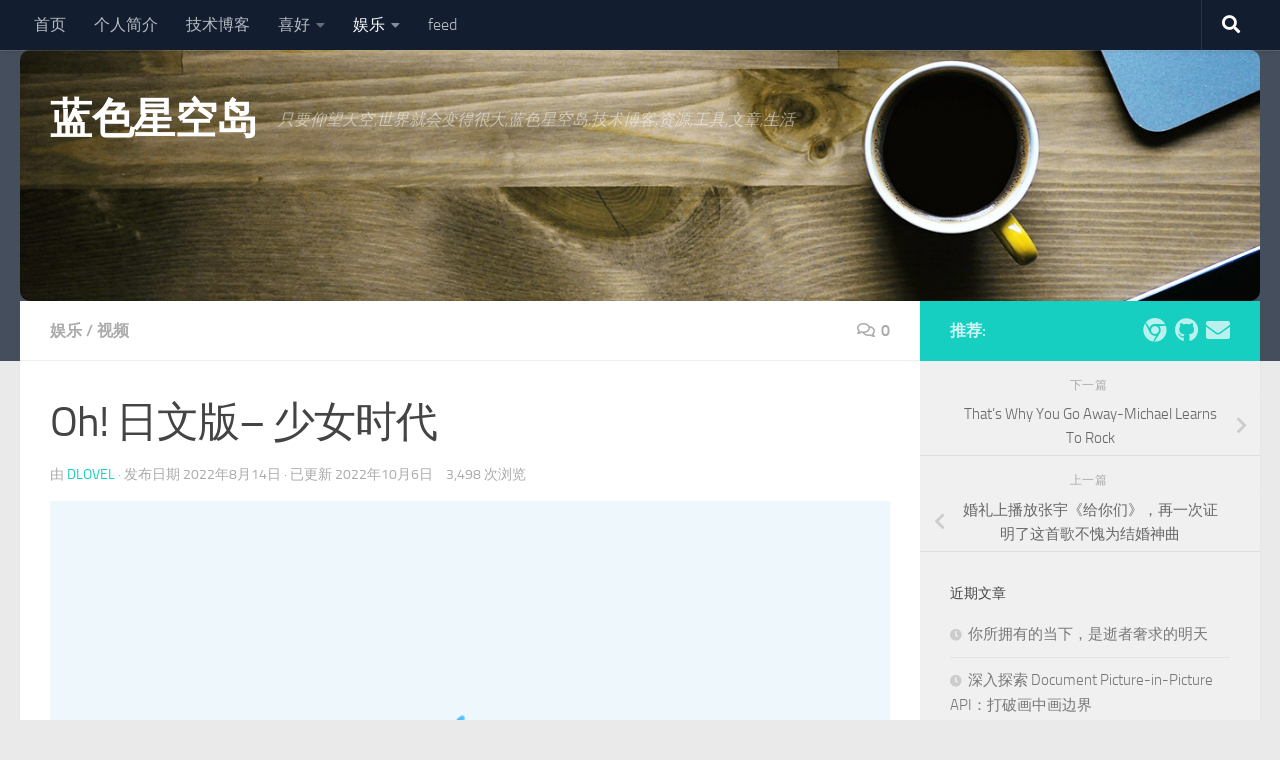

--- FILE ---
content_type: text/html; charset=UTF-8
request_url: https://dlovel.com/oh-%E6%97%A5%E6%96%87%E7%89%88-%E5%B0%91%E5%A5%B3%E6%97%B6%E4%BB%A3/
body_size: 13667
content:
<!DOCTYPE html>
<html class="no-js" lang="zh-CN">
<head>
  <meta charset="UTF-8">
  <meta name="viewport" content="width=device-width, initial-scale=1.0">
  <link rel="profile" href="https://gmpg.org/xfn/11" />
  <link rel="pingback" href="https://dlovel.com/xmlrpc.php">
<!-- 	<meta name="keywords"  content="蓝色星空岛,技术博客,资源,工具,文章,生活" /> -->
  <title>Oh! 日文版&#8211; 少女时代 &#8211; 蓝色星空岛</title>
<meta name='robots' content='max-image-preview:large' />
<script>document.documentElement.className = document.documentElement.className.replace("no-js","js");</script>
<link rel='dns-prefetch' href='//s.w.org' />
<link rel="alternate" type="application/rss+xml" title="蓝色星空岛 &raquo; Feed" href="https://dlovel.com/feed/" />
<link rel="alternate" type="application/rss+xml" title="蓝色星空岛 &raquo; 评论Feed" href="https://dlovel.com/comments/feed/" />
<link rel="alternate" type="application/rss+xml" title="蓝色星空岛 &raquo; Oh! 日文版&#8211; 少女时代评论Feed" href="https://dlovel.com/oh-%e6%97%a5%e6%96%87%e7%89%88-%e5%b0%91%e5%a5%b3%e6%97%b6%e4%bb%a3/feed/" />
<script>
window._wpemojiSettings = {"baseUrl":"https:\/\/s.w.org\/images\/core\/emoji\/13.1.0\/72x72\/","ext":".png","svgUrl":"https:\/\/s.w.org\/images\/core\/emoji\/13.1.0\/svg\/","svgExt":".svg","source":{"concatemoji":"https:\/\/dlovel.com\/wp-includes\/js\/wp-emoji-release.min.js?ver=5.9.3"}};
/*! This file is auto-generated */
!function(e,a,t){var n,r,o,i=a.createElement("canvas"),p=i.getContext&&i.getContext("2d");function s(e,t){var a=String.fromCharCode;p.clearRect(0,0,i.width,i.height),p.fillText(a.apply(this,e),0,0);e=i.toDataURL();return p.clearRect(0,0,i.width,i.height),p.fillText(a.apply(this,t),0,0),e===i.toDataURL()}function c(e){var t=a.createElement("script");t.src=e,t.defer=t.type="text/javascript",a.getElementsByTagName("head")[0].appendChild(t)}for(o=Array("flag","emoji"),t.supports={everything:!0,everythingExceptFlag:!0},r=0;r<o.length;r++)t.supports[o[r]]=function(e){if(!p||!p.fillText)return!1;switch(p.textBaseline="top",p.font="600 32px Arial",e){case"flag":return s([127987,65039,8205,9895,65039],[127987,65039,8203,9895,65039])?!1:!s([55356,56826,55356,56819],[55356,56826,8203,55356,56819])&&!s([55356,57332,56128,56423,56128,56418,56128,56421,56128,56430,56128,56423,56128,56447],[55356,57332,8203,56128,56423,8203,56128,56418,8203,56128,56421,8203,56128,56430,8203,56128,56423,8203,56128,56447]);case"emoji":return!s([10084,65039,8205,55357,56613],[10084,65039,8203,55357,56613])}return!1}(o[r]),t.supports.everything=t.supports.everything&&t.supports[o[r]],"flag"!==o[r]&&(t.supports.everythingExceptFlag=t.supports.everythingExceptFlag&&t.supports[o[r]]);t.supports.everythingExceptFlag=t.supports.everythingExceptFlag&&!t.supports.flag,t.DOMReady=!1,t.readyCallback=function(){t.DOMReady=!0},t.supports.everything||(n=function(){t.readyCallback()},a.addEventListener?(a.addEventListener("DOMContentLoaded",n,!1),e.addEventListener("load",n,!1)):(e.attachEvent("onload",n),a.attachEvent("onreadystatechange",function(){"complete"===a.readyState&&t.readyCallback()})),(n=t.source||{}).concatemoji?c(n.concatemoji):n.wpemoji&&n.twemoji&&(c(n.twemoji),c(n.wpemoji)))}(window,document,window._wpemojiSettings);
</script>
<style>
img.wp-smiley,
img.emoji {
	display: inline !important;
	border: none !important;
	box-shadow: none !important;
	height: 1em !important;
	width: 1em !important;
	margin: 0 0.07em !important;
	vertical-align: -0.1em !important;
	background: none !important;
	padding: 0 !important;
}
</style>
	<link rel='stylesheet' id='wp-block-library-css'  href='https://dlovel.com/wp-includes/css/dist/block-library/style.min.css?ver=5.9.3' media='all' />
<style id='global-styles-inline-css'>
body{--wp--preset--color--black: #000000;--wp--preset--color--cyan-bluish-gray: #abb8c3;--wp--preset--color--white: #ffffff;--wp--preset--color--pale-pink: #f78da7;--wp--preset--color--vivid-red: #cf2e2e;--wp--preset--color--luminous-vivid-orange: #ff6900;--wp--preset--color--luminous-vivid-amber: #fcb900;--wp--preset--color--light-green-cyan: #7bdcb5;--wp--preset--color--vivid-green-cyan: #00d084;--wp--preset--color--pale-cyan-blue: #8ed1fc;--wp--preset--color--vivid-cyan-blue: #0693e3;--wp--preset--color--vivid-purple: #9b51e0;--wp--preset--gradient--vivid-cyan-blue-to-vivid-purple: linear-gradient(135deg,rgba(6,147,227,1) 0%,rgb(155,81,224) 100%);--wp--preset--gradient--light-green-cyan-to-vivid-green-cyan: linear-gradient(135deg,rgb(122,220,180) 0%,rgb(0,208,130) 100%);--wp--preset--gradient--luminous-vivid-amber-to-luminous-vivid-orange: linear-gradient(135deg,rgba(252,185,0,1) 0%,rgba(255,105,0,1) 100%);--wp--preset--gradient--luminous-vivid-orange-to-vivid-red: linear-gradient(135deg,rgba(255,105,0,1) 0%,rgb(207,46,46) 100%);--wp--preset--gradient--very-light-gray-to-cyan-bluish-gray: linear-gradient(135deg,rgb(238,238,238) 0%,rgb(169,184,195) 100%);--wp--preset--gradient--cool-to-warm-spectrum: linear-gradient(135deg,rgb(74,234,220) 0%,rgb(151,120,209) 20%,rgb(207,42,186) 40%,rgb(238,44,130) 60%,rgb(251,105,98) 80%,rgb(254,248,76) 100%);--wp--preset--gradient--blush-light-purple: linear-gradient(135deg,rgb(255,206,236) 0%,rgb(152,150,240) 100%);--wp--preset--gradient--blush-bordeaux: linear-gradient(135deg,rgb(254,205,165) 0%,rgb(254,45,45) 50%,rgb(107,0,62) 100%);--wp--preset--gradient--luminous-dusk: linear-gradient(135deg,rgb(255,203,112) 0%,rgb(199,81,192) 50%,rgb(65,88,208) 100%);--wp--preset--gradient--pale-ocean: linear-gradient(135deg,rgb(255,245,203) 0%,rgb(182,227,212) 50%,rgb(51,167,181) 100%);--wp--preset--gradient--electric-grass: linear-gradient(135deg,rgb(202,248,128) 0%,rgb(113,206,126) 100%);--wp--preset--gradient--midnight: linear-gradient(135deg,rgb(2,3,129) 0%,rgb(40,116,252) 100%);--wp--preset--duotone--dark-grayscale: url('#wp-duotone-dark-grayscale');--wp--preset--duotone--grayscale: url('#wp-duotone-grayscale');--wp--preset--duotone--purple-yellow: url('#wp-duotone-purple-yellow');--wp--preset--duotone--blue-red: url('#wp-duotone-blue-red');--wp--preset--duotone--midnight: url('#wp-duotone-midnight');--wp--preset--duotone--magenta-yellow: url('#wp-duotone-magenta-yellow');--wp--preset--duotone--purple-green: url('#wp-duotone-purple-green');--wp--preset--duotone--blue-orange: url('#wp-duotone-blue-orange');--wp--preset--font-size--small: 13px;--wp--preset--font-size--medium: 20px;--wp--preset--font-size--large: 36px;--wp--preset--font-size--x-large: 42px;}.has-black-color{color: var(--wp--preset--color--black) !important;}.has-cyan-bluish-gray-color{color: var(--wp--preset--color--cyan-bluish-gray) !important;}.has-white-color{color: var(--wp--preset--color--white) !important;}.has-pale-pink-color{color: var(--wp--preset--color--pale-pink) !important;}.has-vivid-red-color{color: var(--wp--preset--color--vivid-red) !important;}.has-luminous-vivid-orange-color{color: var(--wp--preset--color--luminous-vivid-orange) !important;}.has-luminous-vivid-amber-color{color: var(--wp--preset--color--luminous-vivid-amber) !important;}.has-light-green-cyan-color{color: var(--wp--preset--color--light-green-cyan) !important;}.has-vivid-green-cyan-color{color: var(--wp--preset--color--vivid-green-cyan) !important;}.has-pale-cyan-blue-color{color: var(--wp--preset--color--pale-cyan-blue) !important;}.has-vivid-cyan-blue-color{color: var(--wp--preset--color--vivid-cyan-blue) !important;}.has-vivid-purple-color{color: var(--wp--preset--color--vivid-purple) !important;}.has-black-background-color{background-color: var(--wp--preset--color--black) !important;}.has-cyan-bluish-gray-background-color{background-color: var(--wp--preset--color--cyan-bluish-gray) !important;}.has-white-background-color{background-color: var(--wp--preset--color--white) !important;}.has-pale-pink-background-color{background-color: var(--wp--preset--color--pale-pink) !important;}.has-vivid-red-background-color{background-color: var(--wp--preset--color--vivid-red) !important;}.has-luminous-vivid-orange-background-color{background-color: var(--wp--preset--color--luminous-vivid-orange) !important;}.has-luminous-vivid-amber-background-color{background-color: var(--wp--preset--color--luminous-vivid-amber) !important;}.has-light-green-cyan-background-color{background-color: var(--wp--preset--color--light-green-cyan) !important;}.has-vivid-green-cyan-background-color{background-color: var(--wp--preset--color--vivid-green-cyan) !important;}.has-pale-cyan-blue-background-color{background-color: var(--wp--preset--color--pale-cyan-blue) !important;}.has-vivid-cyan-blue-background-color{background-color: var(--wp--preset--color--vivid-cyan-blue) !important;}.has-vivid-purple-background-color{background-color: var(--wp--preset--color--vivid-purple) !important;}.has-black-border-color{border-color: var(--wp--preset--color--black) !important;}.has-cyan-bluish-gray-border-color{border-color: var(--wp--preset--color--cyan-bluish-gray) !important;}.has-white-border-color{border-color: var(--wp--preset--color--white) !important;}.has-pale-pink-border-color{border-color: var(--wp--preset--color--pale-pink) !important;}.has-vivid-red-border-color{border-color: var(--wp--preset--color--vivid-red) !important;}.has-luminous-vivid-orange-border-color{border-color: var(--wp--preset--color--luminous-vivid-orange) !important;}.has-luminous-vivid-amber-border-color{border-color: var(--wp--preset--color--luminous-vivid-amber) !important;}.has-light-green-cyan-border-color{border-color: var(--wp--preset--color--light-green-cyan) !important;}.has-vivid-green-cyan-border-color{border-color: var(--wp--preset--color--vivid-green-cyan) !important;}.has-pale-cyan-blue-border-color{border-color: var(--wp--preset--color--pale-cyan-blue) !important;}.has-vivid-cyan-blue-border-color{border-color: var(--wp--preset--color--vivid-cyan-blue) !important;}.has-vivid-purple-border-color{border-color: var(--wp--preset--color--vivid-purple) !important;}.has-vivid-cyan-blue-to-vivid-purple-gradient-background{background: var(--wp--preset--gradient--vivid-cyan-blue-to-vivid-purple) !important;}.has-light-green-cyan-to-vivid-green-cyan-gradient-background{background: var(--wp--preset--gradient--light-green-cyan-to-vivid-green-cyan) !important;}.has-luminous-vivid-amber-to-luminous-vivid-orange-gradient-background{background: var(--wp--preset--gradient--luminous-vivid-amber-to-luminous-vivid-orange) !important;}.has-luminous-vivid-orange-to-vivid-red-gradient-background{background: var(--wp--preset--gradient--luminous-vivid-orange-to-vivid-red) !important;}.has-very-light-gray-to-cyan-bluish-gray-gradient-background{background: var(--wp--preset--gradient--very-light-gray-to-cyan-bluish-gray) !important;}.has-cool-to-warm-spectrum-gradient-background{background: var(--wp--preset--gradient--cool-to-warm-spectrum) !important;}.has-blush-light-purple-gradient-background{background: var(--wp--preset--gradient--blush-light-purple) !important;}.has-blush-bordeaux-gradient-background{background: var(--wp--preset--gradient--blush-bordeaux) !important;}.has-luminous-dusk-gradient-background{background: var(--wp--preset--gradient--luminous-dusk) !important;}.has-pale-ocean-gradient-background{background: var(--wp--preset--gradient--pale-ocean) !important;}.has-electric-grass-gradient-background{background: var(--wp--preset--gradient--electric-grass) !important;}.has-midnight-gradient-background{background: var(--wp--preset--gradient--midnight) !important;}.has-small-font-size{font-size: var(--wp--preset--font-size--small) !important;}.has-medium-font-size{font-size: var(--wp--preset--font-size--medium) !important;}.has-large-font-size{font-size: var(--wp--preset--font-size--large) !important;}.has-x-large-font-size{font-size: var(--wp--preset--font-size--x-large) !important;}
</style>
<link rel='stylesheet' id='hueman-main-style-css'  href='https://dlovel.com/wp-content/themes/hueman/assets/front/css/main.min.css?ver=3.7.20' media='all' />
<style id='hueman-main-style-inline-css'>
body { font-size:1.00rem; }@media only screen and (min-width: 720px) {
        .nav > li { font-size:1.00rem; }
      }.is-scrolled #header #nav-mobile { background-color: #454e5c; background-color: rgba(69,78,92,0.90) }img { -webkit-border-radius: 10px; border-radius: 10px; }body { background-color: #eaeaea; }
</style>
<link rel='stylesheet' id='hueman-font-awesome-css'  href='https://dlovel.com/wp-content/themes/hueman/assets/front/css/font-awesome.min.css?ver=3.7.20' media='all' />
<script src='https://dlovel.com/wp-includes/js/jquery/jquery.min.js?ver=3.6.0' id='jquery-core-js'></script>
<script src='https://dlovel.com/wp-includes/js/jquery/jquery-migrate.min.js?ver=3.3.2' id='jquery-migrate-js'></script>
<link rel="https://api.w.org/" href="https://dlovel.com/wp-json/" /><link rel="alternate" type="application/json" href="https://dlovel.com/wp-json/wp/v2/posts/498" /><link rel="EditURI" type="application/rsd+xml" title="RSD" href="https://dlovel.com/xmlrpc.php?rsd" />
<link rel="wlwmanifest" type="application/wlwmanifest+xml" href="https://dlovel.com/wp-includes/wlwmanifest.xml" /> 
<meta name="generator" content="WordPress 5.9.3" />
<link rel="canonical" href="https://dlovel.com/oh-%e6%97%a5%e6%96%87%e7%89%88-%e5%b0%91%e5%a5%b3%e6%97%b6%e4%bb%a3/" />
<link rel='shortlink' href='https://dlovel.com/?p=498' />
<link rel="alternate" type="application/json+oembed" href="https://dlovel.com/wp-json/oembed/1.0/embed?url=https%3A%2F%2Fdlovel.com%2Foh-%25e6%2597%25a5%25e6%2596%2587%25e7%2589%2588-%25e5%25b0%2591%25e5%25a5%25b3%25e6%2597%25b6%25e4%25bb%25a3%2F" />
<link rel="alternate" type="text/xml+oembed" href="https://dlovel.com/wp-json/oembed/1.0/embed?url=https%3A%2F%2Fdlovel.com%2Foh-%25e6%2597%25a5%25e6%2596%2587%25e7%2589%2588-%25e5%25b0%2591%25e5%25a5%25b3%25e6%2597%25b6%25e4%25bb%25a3%2F&#038;format=xml" />
<!-- Analytics by WP Statistics v13.2.6 - https://wp-statistics.com/ -->
    <link rel="preload" as="font" type="font/woff2" href="https://dlovel.com/wp-content/themes/hueman/assets/front/webfonts/fa-brands-400.woff2?v=5.15.2" crossorigin="anonymous"/>
    <link rel="preload" as="font" type="font/woff2" href="https://dlovel.com/wp-content/themes/hueman/assets/front/webfonts/fa-regular-400.woff2?v=5.15.2" crossorigin="anonymous"/>
    <link rel="preload" as="font" type="font/woff2" href="https://dlovel.com/wp-content/themes/hueman/assets/front/webfonts/fa-solid-900.woff2?v=5.15.2" crossorigin="anonymous"/>
  <link rel="preload" as="font" type="font/woff" href="https://dlovel.com/wp-content/themes/hueman/assets/front/fonts/titillium-light-webfont.woff" crossorigin="anonymous"/>
<link rel="preload" as="font" type="font/woff" href="https://dlovel.com/wp-content/themes/hueman/assets/front/fonts/titillium-lightitalic-webfont.woff" crossorigin="anonymous"/>
<link rel="preload" as="font" type="font/woff" href="https://dlovel.com/wp-content/themes/hueman/assets/front/fonts/titillium-regular-webfont.woff" crossorigin="anonymous"/>
<link rel="preload" as="font" type="font/woff" href="https://dlovel.com/wp-content/themes/hueman/assets/front/fonts/titillium-regularitalic-webfont.woff" crossorigin="anonymous"/>
<link rel="preload" as="font" type="font/woff" href="https://dlovel.com/wp-content/themes/hueman/assets/front/fonts/titillium-semibold-webfont.woff" crossorigin="anonymous"/>
<style>
  /*  base : fonts
/* ------------------------------------ */
body { font-family: "Titillium", Arial, sans-serif; }
@font-face {
  font-family: 'Titillium';
  src: url('https://dlovel.com/wp-content/themes/hueman/assets/front/fonts/titillium-light-webfont.eot');
  src: url('https://dlovel.com/wp-content/themes/hueman/assets/front/fonts/titillium-light-webfont.svg#titillium-light-webfont') format('svg'),
     url('https://dlovel.com/wp-content/themes/hueman/assets/front/fonts/titillium-light-webfont.eot?#iefix') format('embedded-opentype'),
     url('https://dlovel.com/wp-content/themes/hueman/assets/front/fonts/titillium-light-webfont.woff') format('woff'),
     url('https://dlovel.com/wp-content/themes/hueman/assets/front/fonts/titillium-light-webfont.ttf') format('truetype');
  font-weight: 300;
  font-style: normal;
}
@font-face {
  font-family: 'Titillium';
  src: url('https://dlovel.com/wp-content/themes/hueman/assets/front/fonts/titillium-lightitalic-webfont.eot');
  src: url('https://dlovel.com/wp-content/themes/hueman/assets/front/fonts/titillium-lightitalic-webfont.svg#titillium-lightitalic-webfont') format('svg'),
     url('https://dlovel.com/wp-content/themes/hueman/assets/front/fonts/titillium-lightitalic-webfont.eot?#iefix') format('embedded-opentype'),
     url('https://dlovel.com/wp-content/themes/hueman/assets/front/fonts/titillium-lightitalic-webfont.woff') format('woff'),
     url('https://dlovel.com/wp-content/themes/hueman/assets/front/fonts/titillium-lightitalic-webfont.ttf') format('truetype');
  font-weight: 300;
  font-style: italic;
}
@font-face {
  font-family: 'Titillium';
  src: url('https://dlovel.com/wp-content/themes/hueman/assets/front/fonts/titillium-regular-webfont.eot');
  src: url('https://dlovel.com/wp-content/themes/hueman/assets/front/fonts/titillium-regular-webfont.svg#titillium-regular-webfont') format('svg'),
     url('https://dlovel.com/wp-content/themes/hueman/assets/front/fonts/titillium-regular-webfont.eot?#iefix') format('embedded-opentype'),
     url('https://dlovel.com/wp-content/themes/hueman/assets/front/fonts/titillium-regular-webfont.woff') format('woff'),
     url('https://dlovel.com/wp-content/themes/hueman/assets/front/fonts/titillium-regular-webfont.ttf') format('truetype');
  font-weight: 400;
  font-style: normal;
}
@font-face {
  font-family: 'Titillium';
  src: url('https://dlovel.com/wp-content/themes/hueman/assets/front/fonts/titillium-regularitalic-webfont.eot');
  src: url('https://dlovel.com/wp-content/themes/hueman/assets/front/fonts/titillium-regularitalic-webfont.svg#titillium-regular-webfont') format('svg'),
     url('https://dlovel.com/wp-content/themes/hueman/assets/front/fonts/titillium-regularitalic-webfont.eot?#iefix') format('embedded-opentype'),
     url('https://dlovel.com/wp-content/themes/hueman/assets/front/fonts/titillium-regularitalic-webfont.woff') format('woff'),
     url('https://dlovel.com/wp-content/themes/hueman/assets/front/fonts/titillium-regularitalic-webfont.ttf') format('truetype');
  font-weight: 400;
  font-style: italic;
}
@font-face {
    font-family: 'Titillium';
    src: url('https://dlovel.com/wp-content/themes/hueman/assets/front/fonts/titillium-semibold-webfont.eot');
    src: url('https://dlovel.com/wp-content/themes/hueman/assets/front/fonts/titillium-semibold-webfont.svg#titillium-semibold-webfont') format('svg'),
         url('https://dlovel.com/wp-content/themes/hueman/assets/front/fonts/titillium-semibold-webfont.eot?#iefix') format('embedded-opentype'),
         url('https://dlovel.com/wp-content/themes/hueman/assets/front/fonts/titillium-semibold-webfont.woff') format('woff'),
         url('https://dlovel.com/wp-content/themes/hueman/assets/front/fonts/titillium-semibold-webfont.ttf') format('truetype');
  font-weight: 600;
  font-style: normal;
}
</style>
  <!--[if lt IE 9]>
<script src="https://dlovel.com/wp-content/themes/hueman/assets/front/js/ie/html5shiv-printshiv.min.js"></script>
<script src="https://dlovel.com/wp-content/themes/hueman/assets/front/js/ie/selectivizr.js"></script>
<![endif]-->
        <meta name="description" content="Oh! 日文版&#8211; 少女时代
" />
                <meta name="keywords" content="Oh,Oh! 日文版-- 少女时代,少女时代" />
    <link rel="icon" href="https://dlovel.com/wp-content/uploads/2022/04/cropped-微信图片_20210720153146-32x32.jpg" sizes="32x32" />
<link rel="icon" href="https://dlovel.com/wp-content/uploads/2022/04/cropped-微信图片_20210720153146-192x192.jpg" sizes="192x192" />
<link rel="apple-touch-icon" href="https://dlovel.com/wp-content/uploads/2022/04/cropped-微信图片_20210720153146-180x180.jpg" />
<meta name="msapplication-TileImage" content="https://dlovel.com/wp-content/uploads/2022/04/cropped-微信图片_20210720153146-270x270.jpg" />
		<style id="wp-custom-css">
			.tagcloud a {
	font-size: 10pt !important;
}
.tagcloud a:hover {
	color: #16cfc1!important;
}		</style>
		</head>

<body class="post-template-default single single-post postid-498 single-format-standard wp-embed-responsive col-2cl full-width topbar-enabled header-desktop-sticky header-mobile-sticky hueman-3-7-20 chrome">
<svg xmlns="http://www.w3.org/2000/svg" viewBox="0 0 0 0" width="0" height="0" focusable="false" role="none" style="visibility: hidden; position: absolute; left: -9999px; overflow: hidden;" ><defs><filter id="wp-duotone-dark-grayscale"><feColorMatrix color-interpolation-filters="sRGB" type="matrix" values=" .299 .587 .114 0 0 .299 .587 .114 0 0 .299 .587 .114 0 0 .299 .587 .114 0 0 " /><feComponentTransfer color-interpolation-filters="sRGB" ><feFuncR type="table" tableValues="0 0.49803921568627" /><feFuncG type="table" tableValues="0 0.49803921568627" /><feFuncB type="table" tableValues="0 0.49803921568627" /><feFuncA type="table" tableValues="1 1" /></feComponentTransfer><feComposite in2="SourceGraphic" operator="in" /></filter></defs></svg><svg xmlns="http://www.w3.org/2000/svg" viewBox="0 0 0 0" width="0" height="0" focusable="false" role="none" style="visibility: hidden; position: absolute; left: -9999px; overflow: hidden;" ><defs><filter id="wp-duotone-grayscale"><feColorMatrix color-interpolation-filters="sRGB" type="matrix" values=" .299 .587 .114 0 0 .299 .587 .114 0 0 .299 .587 .114 0 0 .299 .587 .114 0 0 " /><feComponentTransfer color-interpolation-filters="sRGB" ><feFuncR type="table" tableValues="0 1" /><feFuncG type="table" tableValues="0 1" /><feFuncB type="table" tableValues="0 1" /><feFuncA type="table" tableValues="1 1" /></feComponentTransfer><feComposite in2="SourceGraphic" operator="in" /></filter></defs></svg><svg xmlns="http://www.w3.org/2000/svg" viewBox="0 0 0 0" width="0" height="0" focusable="false" role="none" style="visibility: hidden; position: absolute; left: -9999px; overflow: hidden;" ><defs><filter id="wp-duotone-purple-yellow"><feColorMatrix color-interpolation-filters="sRGB" type="matrix" values=" .299 .587 .114 0 0 .299 .587 .114 0 0 .299 .587 .114 0 0 .299 .587 .114 0 0 " /><feComponentTransfer color-interpolation-filters="sRGB" ><feFuncR type="table" tableValues="0.54901960784314 0.98823529411765" /><feFuncG type="table" tableValues="0 1" /><feFuncB type="table" tableValues="0.71764705882353 0.25490196078431" /><feFuncA type="table" tableValues="1 1" /></feComponentTransfer><feComposite in2="SourceGraphic" operator="in" /></filter></defs></svg><svg xmlns="http://www.w3.org/2000/svg" viewBox="0 0 0 0" width="0" height="0" focusable="false" role="none" style="visibility: hidden; position: absolute; left: -9999px; overflow: hidden;" ><defs><filter id="wp-duotone-blue-red"><feColorMatrix color-interpolation-filters="sRGB" type="matrix" values=" .299 .587 .114 0 0 .299 .587 .114 0 0 .299 .587 .114 0 0 .299 .587 .114 0 0 " /><feComponentTransfer color-interpolation-filters="sRGB" ><feFuncR type="table" tableValues="0 1" /><feFuncG type="table" tableValues="0 0.27843137254902" /><feFuncB type="table" tableValues="0.5921568627451 0.27843137254902" /><feFuncA type="table" tableValues="1 1" /></feComponentTransfer><feComposite in2="SourceGraphic" operator="in" /></filter></defs></svg><svg xmlns="http://www.w3.org/2000/svg" viewBox="0 0 0 0" width="0" height="0" focusable="false" role="none" style="visibility: hidden; position: absolute; left: -9999px; overflow: hidden;" ><defs><filter id="wp-duotone-midnight"><feColorMatrix color-interpolation-filters="sRGB" type="matrix" values=" .299 .587 .114 0 0 .299 .587 .114 0 0 .299 .587 .114 0 0 .299 .587 .114 0 0 " /><feComponentTransfer color-interpolation-filters="sRGB" ><feFuncR type="table" tableValues="0 0" /><feFuncG type="table" tableValues="0 0.64705882352941" /><feFuncB type="table" tableValues="0 1" /><feFuncA type="table" tableValues="1 1" /></feComponentTransfer><feComposite in2="SourceGraphic" operator="in" /></filter></defs></svg><svg xmlns="http://www.w3.org/2000/svg" viewBox="0 0 0 0" width="0" height="0" focusable="false" role="none" style="visibility: hidden; position: absolute; left: -9999px; overflow: hidden;" ><defs><filter id="wp-duotone-magenta-yellow"><feColorMatrix color-interpolation-filters="sRGB" type="matrix" values=" .299 .587 .114 0 0 .299 .587 .114 0 0 .299 .587 .114 0 0 .299 .587 .114 0 0 " /><feComponentTransfer color-interpolation-filters="sRGB" ><feFuncR type="table" tableValues="0.78039215686275 1" /><feFuncG type="table" tableValues="0 0.94901960784314" /><feFuncB type="table" tableValues="0.35294117647059 0.47058823529412" /><feFuncA type="table" tableValues="1 1" /></feComponentTransfer><feComposite in2="SourceGraphic" operator="in" /></filter></defs></svg><svg xmlns="http://www.w3.org/2000/svg" viewBox="0 0 0 0" width="0" height="0" focusable="false" role="none" style="visibility: hidden; position: absolute; left: -9999px; overflow: hidden;" ><defs><filter id="wp-duotone-purple-green"><feColorMatrix color-interpolation-filters="sRGB" type="matrix" values=" .299 .587 .114 0 0 .299 .587 .114 0 0 .299 .587 .114 0 0 .299 .587 .114 0 0 " /><feComponentTransfer color-interpolation-filters="sRGB" ><feFuncR type="table" tableValues="0.65098039215686 0.40392156862745" /><feFuncG type="table" tableValues="0 1" /><feFuncB type="table" tableValues="0.44705882352941 0.4" /><feFuncA type="table" tableValues="1 1" /></feComponentTransfer><feComposite in2="SourceGraphic" operator="in" /></filter></defs></svg><svg xmlns="http://www.w3.org/2000/svg" viewBox="0 0 0 0" width="0" height="0" focusable="false" role="none" style="visibility: hidden; position: absolute; left: -9999px; overflow: hidden;" ><defs><filter id="wp-duotone-blue-orange"><feColorMatrix color-interpolation-filters="sRGB" type="matrix" values=" .299 .587 .114 0 0 .299 .587 .114 0 0 .299 .587 .114 0 0 .299 .587 .114 0 0 " /><feComponentTransfer color-interpolation-filters="sRGB" ><feFuncR type="table" tableValues="0.098039215686275 1" /><feFuncG type="table" tableValues="0 0.66274509803922" /><feFuncB type="table" tableValues="0.84705882352941 0.41960784313725" /><feFuncA type="table" tableValues="1 1" /></feComponentTransfer><feComposite in2="SourceGraphic" operator="in" /></filter></defs></svg><div id="wrapper">
  <a class="screen-reader-text skip-link" href="#content">跳至内容</a>
  
  <header id="header" class="top-menu-mobile-on one-mobile-menu top_menu header-ads-desktop  topbar-transparent has-header-img">
        <nav class="nav-container group mobile-menu mobile-sticky " id="nav-mobile" data-menu-id="header-1">
  <div class="mobile-title-logo-in-header"><p class="site-title">                  <a class="custom-logo-link" href="https://dlovel.com/" rel="home" title="蓝色星空岛 | 首页">蓝色星空岛</a>                </p></div>
        
                    <!-- <div class="ham__navbar-toggler collapsed" aria-expanded="false">
          <div class="ham__navbar-span-wrapper">
            <span class="ham-toggler-menu__span"></span>
          </div>
        </div> -->
        <button class="ham__navbar-toggler-two collapsed" title="Menu" aria-expanded="false">
          <span class="ham__navbar-span-wrapper">
            <span class="line line-1"></span>
            <span class="line line-2"></span>
            <span class="line line-3"></span>
          </span>
        </button>
            
      <div class="nav-text"></div>
      <div class="nav-wrap container">
                  <ul class="nav container-inner group mobile-search">
                            <li>
                  <form role="search" method="get" class="search-form" action="https://dlovel.com/">
				<label>
					<span class="screen-reader-text">搜索：</span>
					<input type="search" class="search-field" placeholder="搜索&hellip;" value="" name="s" />
				</label>
				<input type="submit" class="search-submit" value="搜索" />
			</form>                </li>
                      </ul>
                <ul id="menu-%e8%8f%9c%e5%8d%95" class="nav container-inner group"><li id="menu-item-53" class="menu-item menu-item-type-custom menu-item-object-custom menu-item-home menu-item-53"><a href="https://dlovel.com/">首页</a></li>
<li id="menu-item-54" class="menu-item menu-item-type-post_type menu-item-object-page menu-item-54"><a href="https://dlovel.com/%e4%b8%aa%e4%ba%ba%e7%ae%80%e4%bb%8b/">个人简介</a></li>
<li id="menu-item-52" class="menu-item menu-item-type-taxonomy menu-item-object-category menu-item-52"><a href="https://dlovel.com/category/blog/">技术博客</a></li>
<li id="menu-item-55" class="menu-item menu-item-type-taxonomy menu-item-object-category menu-item-has-children menu-item-55"><a href="https://dlovel.com/category/like/">喜好</a>
<ul class="sub-menu">
	<li id="menu-item-57" class="menu-item menu-item-type-taxonomy menu-item-object-category menu-item-57"><a href="https://dlovel.com/category/like/article/">文章</a></li>
	<li id="menu-item-59" class="menu-item menu-item-type-taxonomy menu-item-object-category menu-item-59"><a href="https://dlovel.com/category/like/resources/">资源</a></li>
	<li id="menu-item-58" class="menu-item menu-item-type-taxonomy menu-item-object-category menu-item-58"><a href="https://dlovel.com/category/like/tool/">工具</a></li>
	<li id="menu-item-60" class="menu-item menu-item-type-taxonomy menu-item-object-category menu-item-60"><a href="https://dlovel.com/category/like/life/">生活</a></li>
</ul>
</li>
<li id="menu-item-56" class="menu-item menu-item-type-taxonomy menu-item-object-category current-post-ancestor current-menu-parent current-post-parent menu-item-has-children menu-item-56"><a href="https://dlovel.com/category/entertainment/">娱乐</a>
<ul class="sub-menu">
	<li id="menu-item-120" class="menu-item menu-item-type-taxonomy menu-item-object-category current-post-ancestor current-menu-parent current-post-parent menu-item-120"><a href="https://dlovel.com/category/entertainment/video/">视频</a></li>
</ul>
</li>
<li id="menu-item-67" class="menu-item menu-item-type-post_type menu-item-object-page menu-item-67"><a href="https://dlovel.com/feed-2/">feed</a></li>
</ul>      </div>
</nav><!--/#nav-topbar-->  
        <nav class="nav-container group desktop-menu desktop-sticky " id="nav-topbar" data-menu-id="header-2">
    <div class="nav-text"></div>
  <div class="topbar-toggle-down">
    <i class="fas fa-angle-double-down" aria-hidden="true" data-toggle="down" title="展开菜单"></i>
    <i class="fas fa-angle-double-up" aria-hidden="true" data-toggle="up" title="折叠菜单"></i>
  </div>
  <div class="nav-wrap container">
    <ul id="menu-%e8%8f%9c%e5%8d%95-1" class="nav container-inner group"><li class="menu-item menu-item-type-custom menu-item-object-custom menu-item-home menu-item-53"><a href="https://dlovel.com/">首页</a></li>
<li class="menu-item menu-item-type-post_type menu-item-object-page menu-item-54"><a href="https://dlovel.com/%e4%b8%aa%e4%ba%ba%e7%ae%80%e4%bb%8b/">个人简介</a></li>
<li class="menu-item menu-item-type-taxonomy menu-item-object-category menu-item-52"><a href="https://dlovel.com/category/blog/">技术博客</a></li>
<li class="menu-item menu-item-type-taxonomy menu-item-object-category menu-item-has-children menu-item-55"><a href="https://dlovel.com/category/like/">喜好</a>
<ul class="sub-menu">
	<li class="menu-item menu-item-type-taxonomy menu-item-object-category menu-item-57"><a href="https://dlovel.com/category/like/article/">文章</a></li>
	<li class="menu-item menu-item-type-taxonomy menu-item-object-category menu-item-59"><a href="https://dlovel.com/category/like/resources/">资源</a></li>
	<li class="menu-item menu-item-type-taxonomy menu-item-object-category menu-item-58"><a href="https://dlovel.com/category/like/tool/">工具</a></li>
	<li class="menu-item menu-item-type-taxonomy menu-item-object-category menu-item-60"><a href="https://dlovel.com/category/like/life/">生活</a></li>
</ul>
</li>
<li class="menu-item menu-item-type-taxonomy menu-item-object-category current-post-ancestor current-menu-parent current-post-parent menu-item-has-children menu-item-56"><a href="https://dlovel.com/category/entertainment/">娱乐</a>
<ul class="sub-menu">
	<li class="menu-item menu-item-type-taxonomy menu-item-object-category current-post-ancestor current-menu-parent current-post-parent menu-item-120"><a href="https://dlovel.com/category/entertainment/video/">视频</a></li>
</ul>
</li>
<li class="menu-item menu-item-type-post_type menu-item-object-page menu-item-67"><a href="https://dlovel.com/feed-2/">feed</a></li>
</ul>  </div>
      <div id="topbar-header-search" class="container">
      <div class="container-inner">
        <button class="toggle-search"><i class="fas fa-search"></i></button>
        <div class="search-expand">
          <div class="search-expand-inner"><form role="search" method="get" class="search-form" action="https://dlovel.com/">
				<label>
					<span class="screen-reader-text">搜索：</span>
					<input type="search" class="search-field" placeholder="搜索&hellip;" value="" name="s" />
				</label>
				<input type="submit" class="search-submit" value="搜索" />
			</form></div>
        </div>
      </div><!--/.container-inner-->
    </div><!--/.container-->
  
</nav><!--/#nav-topbar-->  
  <div class="container group">
        <div class="container-inner">

                <div id="header-image-wrap">
              <div class="group hu-pad central-header-zone">
                                        <div class="logo-tagline-group">
                          <p class="site-title">                  <a class="custom-logo-link" href="https://dlovel.com/" rel="home" title="蓝色星空岛 | 首页">蓝色星空岛</a>                </p>                                                        <p class="site-description">只要仰望天空,世界就会变得很大,蓝色星空岛,技术博客,资源,工具,文章,生活</p>
                                                </div>
                                                  </div>

              <a href="https://dlovel.com/" rel="home"><img src="https://dlovel.com/wp-content/themes/hueman/assets/front/img/header/default-header-280.jpg" width="1380" height="280" alt="" class="new-site-image" /></a>          </div>
      
      
    </div><!--/.container-inner-->
      </div><!--/.container-->

</header><!--/#header-->
  
  <div class="container" id="page">
    <div class="container-inner">
            <div class="main">
        <div class="main-inner group">
          
              <main class="content" id="content">
              <div class="page-title hu-pad group">
          	    		<ul class="meta-single group">
    			<li class="category"><a href="https://dlovel.com/category/entertainment/" rel="category tag">娱乐</a> <span>/</span> <a href="https://dlovel.com/category/entertainment/video/" rel="category tag">视频</a></li>
    			    			<li class="comments"><a href="https://dlovel.com/oh-%e6%97%a5%e6%96%87%e7%89%88-%e5%b0%91%e5%a5%b3%e6%97%b6%e4%bb%a3/#respond"><i class="far fa-comments"></i>0</a></li>
    			    		</ul>
            
    </div><!--/.page-title-->
          <div class="hu-pad group">
            
  <article class="post-498 post type-post status-publish format-standard has-post-thumbnail hentry category-entertainment category-video tag-oh tag-oh-- tag-160">
    <div class="post-inner group">

      <h1 class="post-title entry-title">Oh! 日文版&#8211; 少女时代</h1>
  <p class="post-byline">
       由     <span class="vcard author">
       <span class="fn"><a href="https://dlovel.com/author/dlovel/" title="文章作者 dlovel" rel="author">dlovel</a></span>
     </span>
     &middot;
                            
                                发布日期 <time class="published" datetime="2022-08-14T22:11:15+08:00">2022年8月14日</time>
                &middot; 已更新 <time class="updated" datetime="2022-10-06T11:44:03+08:00">2022年10月6日</time>
                    	  <span style="margin-left:10px;">3,498 次浏览</span>
  </p>

                                
      <div class="clear"></div>

      <div class="entry themeform">
        <div class="entry-inner">
          
<iframe src="https://player.youku.com/embed/XNDY0NzkzNTMwNA==" frameborder="0" allowfullscreen style="width:100%;min-height:500px"></iframe>
          <nav class="pagination group">
                      </nav><!--/.pagination-->
        </div>

        
        <div class="clear"></div>
      </div><!--/.entry-->

    </div><!--/.post-inner-->
  </article><!--/.post-->

<div class="clear"></div>

<p class="post-tags"><span>标签：</span> <a href="https://dlovel.com/tag/oh/" rel="tag">Oh</a><a href="https://dlovel.com/tag/oh-%e6%97%a5%e6%96%87%e7%89%88-%e5%b0%91%e5%a5%b3%e6%97%b6%e4%bb%a3/" rel="tag">Oh! 日文版-- 少女时代</a><a href="https://dlovel.com/tag/%e5%b0%91%e5%a5%b3%e6%97%b6%e4%bb%a3/" rel="tag">少女时代</a></p>



<h4 class="heading">
	<i class="far fa-hand-point-right"></i>您可能还喜欢...</h4>

<ul class="related-posts group">
  		<li class="related post-hover">
		<article class="post-474 post type-post status-publish format-standard has-post-thumbnail hentry category-entertainment category-video tag-142 tag-141 tag-42">

			<div class="post-thumbnail">
				<a href="https://dlovel.com/%e7%a8%b3%e7%a8%b3%e7%9a%84%e5%b9%b8%e7%a6%8f-%e9%99%88%e5%a5%95%e8%bf%85/" class="hu-rel-post-thumb">
					<img width="520" height="245" src="https://dlovel.com/wp-content/uploads/2022/08/20220814080050715-520x245.png" class="attachment-thumb-medium size-thumb-medium wp-post-image" alt="" loading="lazy" />																			</a>
									<a class="post-comments" href="https://dlovel.com/%e7%a8%b3%e7%a8%b3%e7%9a%84%e5%b9%b8%e7%a6%8f-%e9%99%88%e5%a5%95%e8%bf%85/#respond"><i class="far fa-comments"></i>0</a>
							</div><!--/.post-thumbnail-->

			<div class="related-inner">

				<h4 class="post-title entry-title">
					<a href="https://dlovel.com/%e7%a8%b3%e7%a8%b3%e7%9a%84%e5%b9%b8%e7%a6%8f-%e9%99%88%e5%a5%95%e8%bf%85/" rel="bookmark">稳稳的幸福-陈奕迅</a>
				</h4><!--/.post-title-->

				<div class="post-meta group">
					<p class="post-date">
  <time class="published updated" datetime="2022-08-14 16:01:29">2022年8月14日</time>
</p>

  <p class="post-byline" style="display:none">&nbsp;由    <span class="vcard author">
      <span class="fn"><a href="https://dlovel.com/author/dlovel/" title="文章作者 dlovel" rel="author">dlovel</a></span>
    </span> &middot; Published <span class="published">2022年8月14日</span>
     &middot; Last modified <span class="updated">2022年10月6日</span>  </p>
				</div><!--/.post-meta-->

			</div><!--/.related-inner-->

		</article>
	</li><!--/.related-->
		<li class="related post-hover">
		<article class="post-325 post type-post status-publish format-standard has-post-thumbnail hentry category-video tag-44">

			<div class="post-thumbnail">
				<a href="https://dlovel.com/%e7%94%9f%e5%83%bb%e5%ad%97-%e9%99%88%e6%9f%af%e5%ae%87-2/" class="hu-rel-post-thumb">
					<img width="520" height="245" src="https://dlovel.com/wp-content/uploads/2022/04/20220428144307757.jpg" class="attachment-thumb-medium size-thumb-medium wp-post-image" alt="" loading="lazy" srcset="https://dlovel.com/wp-content/uploads/2022/04/20220428144307757.jpg 520w, https://dlovel.com/wp-content/uploads/2022/04/20220428144307757-300x141.jpg 300w" sizes="(max-width: 520px) 100vw, 520px" />																			</a>
									<a class="post-comments" href="https://dlovel.com/%e7%94%9f%e5%83%bb%e5%ad%97-%e9%99%88%e6%9f%af%e5%ae%87-2/#respond"><i class="far fa-comments"></i>0</a>
							</div><!--/.post-thumbnail-->

			<div class="related-inner">

				<h4 class="post-title entry-title">
					<a href="https://dlovel.com/%e7%94%9f%e5%83%bb%e5%ad%97-%e9%99%88%e6%9f%af%e5%ae%87-2/" rel="bookmark">生僻字-陈柯宇</a>
				</h4><!--/.post-title-->

				<div class="post-meta group">
					<p class="post-date">
  <time class="published updated" datetime="2019-03-16 21:45:01">2019年3月16日</time>
</p>

  <p class="post-byline" style="display:none">&nbsp;由    <span class="vcard author">
      <span class="fn"><a href="https://dlovel.com/author/dlovel/" title="文章作者 dlovel" rel="author">dlovel</a></span>
    </span> &middot; Published <span class="published">2019年3月16日</span>
     &middot; Last modified <span class="updated">2022年5月1日</span>  </p>
				</div><!--/.post-meta-->

			</div><!--/.related-inner-->

		</article>
	</li><!--/.related-->
		<li class="related post-hover">
		<article class="post-130 post type-post status-publish format-standard has-post-thumbnail hentry category-video tag-43 tag-42 tag-41 tag-40">

			<div class="post-thumbnail">
				<a href="https://dlovel.com/%e9%99%88%e5%a5%95%e8%bf%85%e3%80%8a%e4%b8%80%e4%b8%9d%e4%b8%8d%e6%8c%82%e3%80%8b%e7%a5%9e%e7%ba%a7%e7%8e%b0%e5%9c%ba%ef%bc%81%e9%80%a0%e5%9e%8b%e5%b0%b1%e6%9c%8d%e9%99%88%e5%a5%95%e8%bf%85%ef%bc%81/" class="hu-rel-post-thumb">
					<img width="520" height="245" src="https://dlovel.com/wp-content/uploads/2022/04/20220423102426183-520x245.png" class="attachment-thumb-medium size-thumb-medium wp-post-image" alt="" loading="lazy" />																			</a>
									<a class="post-comments" href="https://dlovel.com/%e9%99%88%e5%a5%95%e8%bf%85%e3%80%8a%e4%b8%80%e4%b8%9d%e4%b8%8d%e6%8c%82%e3%80%8b%e7%a5%9e%e7%ba%a7%e7%8e%b0%e5%9c%ba%ef%bc%81%e9%80%a0%e5%9e%8b%e5%b0%b1%e6%9c%8d%e9%99%88%e5%a5%95%e8%bf%85%ef%bc%81/#respond"><i class="far fa-comments"></i>0</a>
							</div><!--/.post-thumbnail-->

			<div class="related-inner">

				<h4 class="post-title entry-title">
					<a href="https://dlovel.com/%e9%99%88%e5%a5%95%e8%bf%85%e3%80%8a%e4%b8%80%e4%b8%9d%e4%b8%8d%e6%8c%82%e3%80%8b%e7%a5%9e%e7%ba%a7%e7%8e%b0%e5%9c%ba%ef%bc%81%e9%80%a0%e5%9e%8b%e5%b0%b1%e6%9c%8d%e9%99%88%e5%a5%95%e8%bf%85%ef%bc%81/" rel="bookmark">陈奕迅《一丝不挂》神级现场！造型就服陈奕迅！</a>
				</h4><!--/.post-title-->

				<div class="post-meta group">
					<p class="post-date">
  <time class="published updated" datetime="2022-04-23 18:25:08">2022年4月23日</time>
</p>

  <p class="post-byline" style="display:none">&nbsp;由    <span class="vcard author">
      <span class="fn"><a href="https://dlovel.com/author/dlovel/" title="文章作者 dlovel" rel="author">dlovel</a></span>
    </span> &middot; Published <span class="published">2022年4月23日</span>
     &middot; Last modified <span class="updated">2022年4月28日</span>  </p>
				</div><!--/.post-meta-->

			</div><!--/.related-inner-->

		</article>
	</li><!--/.related-->
		  
</ul><!--/.post-related-->



<section id="comments" class="themeform">

	
					<!-- comments open, no comments -->
		
	
		<div id="respond" class="comment-respond">
		<h3 id="reply-title" class="comment-reply-title">发表评论 <small><a rel="nofollow" id="cancel-comment-reply-link" href="/oh-%E6%97%A5%E6%96%87%E7%89%88-%E5%B0%91%E5%A5%B3%E6%97%B6%E4%BB%A3/#respond" style="display:none;">取消回复</a></small></h3><form action="https://dlovel.com/wp-comments-post.php" method="post" id="commentform" class="comment-form"><p class="comment-notes"><span id="email-notes">您的电子邮箱地址不会被公开。</span> <span class="required-field-message" aria-hidden="true">必填项已用<span class="required" aria-hidden="true">*</span>标注</span></p><p class="comment-form-comment"><label for="comment">评论 <span class="required" aria-hidden="true">*</span></label> <textarea id="comment" name="comment" cols="45" rows="8" maxlength="65525" required="required"></textarea></p><p class="comment-form-author"><label for="author">显示名称 <span class="required" aria-hidden="true">*</span></label> <input id="author" name="author" type="text" value="" size="30" maxlength="245" required="required" /></p>
<p class="comment-form-email"><label for="email">电子邮箱地址 <span class="required" aria-hidden="true">*</span></label> <input id="email" name="email" type="text" value="" size="30" maxlength="100" aria-describedby="email-notes" required="required" /></p>
<p class="comment-form-url"><label for="url">网站地址</label> <input id="url" name="url" type="text" value="" size="30" maxlength="200" /></p>
<p class="form-submit"><input name="submit" type="submit" id="submit" class="submit" value="发表评论" /> <input type='hidden' name='comment_post_ID' value='498' id='comment_post_ID' />
<input type='hidden' name='comment_parent' id='comment_parent' value='0' />
</p></form>	</div><!-- #respond -->
	
</section><!--/#comments-->          </div><!--/.hu-pad-->
            </main><!--/.content-->
          

	<div class="sidebar s1 collapsed" data-position="right" data-layout="col-2cl" data-sb-id="s1">

		<button class="sidebar-toggle" title="展开侧边栏"><i class="fas sidebar-toggle-arrows"></i></button>

		<div class="sidebar-content">

			           			<div class="sidebar-top group">
                        <p>推荐:</p>                    <ul class="social-links"><li><a rel="nofollow noopener noreferrer" class="social-tooltip"  title="炫酷网页" aria-label="炫酷网页" href="http://duchunyang.com/" target="_blank" ><i class="fab fa-chrome"></i></a></li><li><a rel="nofollow noopener noreferrer" class="social-tooltip"  title="关注我们 Github" aria-label="关注我们 Github" href="https://github.com/lsxkd" target="_blank" ><i class="fab fa-github"></i></a></li><li><a rel="nofollow noopener noreferrer" class="social-tooltip"  title="关注我们 Email" aria-label="关注我们 Email" href="mailto:lsxkd@qq.com" target="_blank" ><i class="fas fa-envelope"></i></a></li></ul>  			</div>
			
				<ul class="post-nav group">
		<li class="next"><strong>下一篇&nbsp;</strong><a href="https://dlovel.com/thats-why-you-go-away-michael-learns-to-rock/" rel="next"><i class="fas fa-chevron-right"></i><span>That&#8217;s Why You Go Away-Michael Learns To Rock</span></a></li>
		<li class="previous"><strong>上一篇&nbsp;</strong><a href="https://dlovel.com/%e5%a9%9a%e7%a4%bc%e4%b8%8a%e6%92%ad%e6%94%be%e5%bc%a0%e5%ae%87%e3%80%8a%e7%bb%99%e4%bd%a0%e4%bb%ac%e3%80%8b%ef%bc%8c%e5%86%8d%e4%b8%80%e6%ac%a1%e8%af%81%e6%98%8e%e4%ba%86%e8%bf%99%e9%a6%96%e6%ad%8c/" rel="prev"><i class="fas fa-chevron-left"></i><span>婚礼上播放张宇《给你们》，再一次证明了这首歌不愧为结婚神曲</span></a></li>
	</ul>

			
			
		<div id="recent-posts-3" class="widget widget_recent_entries">
		<h3 class="widget-title">近期文章</h3>
		<ul>
											<li>
					<a href="https://dlovel.com/%e4%bd%a0%e6%89%80%e6%8b%a5%e6%9c%89%e7%9a%84%e5%bd%93%e4%b8%8b%ef%bc%8c%e6%98%af%e9%80%9d%e8%80%85%e5%a5%a2%e6%b1%82%e7%9a%84%e6%98%8e%e5%a4%a9/">你所拥有的当下，是逝者奢求的明天</a>
									</li>
											<li>
					<a href="https://dlovel.com/%e6%b7%b1%e5%85%a5%e6%8e%a2%e7%b4%a2-document-picture-in-picture-api%ef%bc%9a%e6%89%93%e7%a0%b4%e7%94%bb%e4%b8%ad%e7%94%bb%e8%be%b9%e7%95%8c/">深入探索 Document Picture-in-Picture API：打破画中画边界</a>
									</li>
											<li>
					<a href="https://dlovel.com/%e6%91%a9%e5%8d%a1%e5%a3%b6%e7%82%bc%e9%87%91%e6%9c%af%ef%bc%9a%e5%9c%a8%e5%8e%a8%e6%88%bf%e5%94%a4%e9%86%92%e6%84%8f%e5%bc%8f%e7%81%b5%e9%ad%82/">摩卡壶炼金术：在厨房唤醒意式灵魂</a>
									</li>
											<li>
					<a href="https://dlovel.com/%e5%b9%b8%e7%a6%8f%e7%9a%84%e4%b8%89%e5%a4%a7%e8%a6%81%e7%b4%a0/">幸福的三大要素</a>
									</li>
											<li>
					<a href="https://dlovel.com/vue3%e4%b8%ad%e8%be%93%e5%85%a5%e6%a1%86%e8%be%93%e5%85%a5%e8%bf%87%e6%bb%a4%e8%a1%a8%e6%83%85%e7%ac%a6%e5%8f%b7%e7%9a%84%e8%87%aa%e5%ae%9a%e4%b9%89%e6%8c%87%e4%bb%a4/">vue3中输入框输入过滤表情符号的自定义指令</a>
									</li>
					</ul>

		</div><div id="calendar-4" class="widget widget_calendar"><div id="calendar_wrap" class="calendar_wrap"><table id="wp-calendar" class="wp-calendar-table">
	<caption>2026年 1月</caption>
	<thead>
	<tr>
		<th scope="col" title="星期一">一</th>
		<th scope="col" title="星期二">二</th>
		<th scope="col" title="星期三">三</th>
		<th scope="col" title="星期四">四</th>
		<th scope="col" title="星期五">五</th>
		<th scope="col" title="星期六">六</th>
		<th scope="col" title="星期日">日</th>
	</tr>
	</thead>
	<tbody>
	<tr>
		<td colspan="3" class="pad">&nbsp;</td><td>1</td><td>2</td><td>3</td><td>4</td>
	</tr>
	<tr>
		<td>5</td><td>6</td><td>7</td><td>8</td><td>9</td><td>10</td><td>11</td>
	</tr>
	<tr>
		<td>12</td><td>13</td><td>14</td><td>15</td><td>16</td><td>17</td><td>18</td>
	</tr>
	<tr>
		<td>19</td><td>20</td><td>21</td><td id="today">22</td><td>23</td><td>24</td><td>25</td>
	</tr>
	<tr>
		<td>26</td><td>27</td><td>28</td><td>29</td><td>30</td><td>31</td>
		<td class="pad" colspan="1">&nbsp;</td>
	</tr>
	</tbody>
	</table><nav aria-label="上个月及下个月" class="wp-calendar-nav">
		<span class="wp-calendar-nav-prev"><a href="https://dlovel.com/2025/11/">&laquo; 11月</a></span>
		<span class="pad">&nbsp;</span>
		<span class="wp-calendar-nav-next">&nbsp;</span>
	</nav></div></div><div id="wp_statistics_widget-4" class="widget widget_wp_statistics_widget"><h3 class="widget-title">统计信息</h3><ul><li><label>在线用户: </label>7</li><li><label>今日访问: </label>177</li><li><label>今日访客: </label>153</li><li><label>昨日访问: </label>1,713</li><li><label>昨日访客: </label>1,168</li><li><label>过去7天的访问量: </label>11,166</li><li><label>过去30天的访问量: </label>40,654</li><li><label>过去365天的访问量: </label>752,584</li><li><label>累计访问: </label>1,363,341</li><li><label>累计访客: </label>594,267</li><li><label>总浏览量: </label>3,140</li><li><label>评论总数: </label>4</li></ul></div>
		</div><!--/.sidebar-content-->

	</div><!--/.sidebar-->

	

        </div><!--/.main-inner-->
      </div><!--/.main-->
    </div><!--/.container-inner-->
  </div><!--/.container-->
    <footer id="footer">

    
    
        <section class="container" id="footer-widgets">
          <div class="container-inner">

            <div class="hu-pad group">

                                <div class="footer-widget-1 grid one-third ">
                    <div id="block-11" class="widget widget_block widget_media_image">
<figure class="wp-block-image size-full"><img loading="lazy" width="860" height="430" src="https://dlovel.com/wp-content/uploads/2022/04/cropped-无标题.png" alt="" class="wp-image-27" srcset="https://dlovel.com/wp-content/uploads/2022/04/cropped-无标题.png 860w, https://dlovel.com/wp-content/uploads/2022/04/cropped-无标题-300x150.png 300w, https://dlovel.com/wp-content/uploads/2022/04/cropped-无标题-768x384.png 768w" sizes="(max-width: 860px) 100vw, 860px" /><figcaption><strong>扫码关注公众号或访问小程序</strong></figcaption></figure>
</div>                  </div>
                                <div class="footer-widget-2 grid one-third ">
                    <div id="meta-2" class="widget widget_meta"><h3 class="widget-title">功能</h3>
		<ul>
						<li><a href="https://dlovel.com/wp-login.php">登录</a></li>
			<li><a href="https://dlovel.com/feed/">条目feed</a></li>
			<li><a href="https://dlovel.com/comments/feed/">评论feed</a></li>

			<li><a href="https://cn.wordpress.org/">WordPress.org</a></li>
		</ul>

		</div>                  </div>
                                <div class="footer-widget-3 grid one-third last">
                    <div id="tag_cloud-2" class="widget widget_tag_cloud"><h3 class="widget-title">标签</h3><div class="tagcloud"><a href="https://dlovel.com/tag/900%e4%b8%aa%e6%9c%88/" class="tag-cloud-link tag-link-18 tag-link-position-1" style="font-size: 8pt;" aria-label="900个月 (1个项目)">900个月</a>
<a href="https://dlovel.com/tag/commonjs/" class="tag-cloud-link tag-link-247 tag-link-position-2" style="font-size: 16.4pt;" aria-label="CommonJS (2个项目)">CommonJS</a>
<a href="https://dlovel.com/tag/git/" class="tag-cloud-link tag-link-70 tag-link-position-3" style="font-size: 22pt;" aria-label="Git (3个项目)">Git</a>
<a href="https://dlovel.com/tag/javascript/" class="tag-cloud-link tag-link-329 tag-link-position-4" style="font-size: 22pt;" aria-label="Javascript (3个项目)">Javascript</a>
<a href="https://dlovel.com/tag/joel-hanson/" class="tag-cloud-link tag-link-139 tag-link-position-5" style="font-size: 16.4pt;" aria-label="Joel Hanson (2个项目)">Joel Hanson</a>
<a href="https://dlovel.com/tag/new-boy/" class="tag-cloud-link tag-link-37 tag-link-position-6" style="font-size: 8pt;" aria-label="New Boy (1个项目)">New Boy</a>
<a href="https://dlovel.com/tag/new-boy-%e6%88%bf%e4%b8%9c%e7%9a%84%e7%8c%ab/" class="tag-cloud-link tag-link-35 tag-link-position-7" style="font-size: 8pt;" aria-label="New Boy - 房东的猫 (1个项目)">New Boy - 房东的猫</a>
<a href="https://dlovel.com/tag/owl-city/" class="tag-cloud-link tag-link-168 tag-link-position-8" style="font-size: 16.4pt;" aria-label="Owl City (2个项目)">Owl City</a>
<a href="https://dlovel.com/tag/promise/" class="tag-cloud-link tag-link-259 tag-link-position-9" style="font-size: 22pt;" aria-label="Promise (3个项目)">Promise</a>
<a href="https://dlovel.com/tag/traveling-light/" class="tag-cloud-link tag-link-140 tag-link-position-10" style="font-size: 16.4pt;" aria-label="Traveling Light (2个项目)">Traveling Light</a>
<a href="https://dlovel.com/tag/vue-router/" class="tag-cloud-link tag-link-295 tag-link-position-11" style="font-size: 16.4pt;" aria-label="vue-router (2个项目)">vue-router</a>
<a href="https://dlovel.com/tag/vuex/" class="tag-cloud-link tag-link-309 tag-link-position-12" style="font-size: 16.4pt;" aria-label="Vuex (2个项目)">Vuex</a>
<a href="https://dlovel.com/tag/%e4%b8%80%e4%b8%9d%e4%b8%8d%e6%8c%82%ef%bc%81/" class="tag-cloud-link tag-link-43 tag-link-position-13" style="font-size: 8pt;" aria-label="一丝不挂！ (1个项目)">一丝不挂！</a>
<a href="https://dlovel.com/tag/%e4%ba%91%e7%83%9f%e6%88%90%e9%9b%a8/" class="tag-cloud-link tag-link-34 tag-link-position-14" style="font-size: 8pt;" aria-label="云烟成雨 (1个项目)">云烟成雨</a>
<a href="https://dlovel.com/tag/%e4%ba%94%e6%9c%88%e5%a4%a9/" class="tag-cloud-link tag-link-145 tag-link-position-15" style="font-size: 16.4pt;" aria-label="五月天 (2个项目)">五月天</a>
<a href="https://dlovel.com/tag/%e4%ba%ba%e7%94%9f/" class="tag-cloud-link tag-link-19 tag-link-position-16" style="font-size: 8pt;" aria-label="人生 (1个项目)">人生</a>
<a href="https://dlovel.com/tag/%e4%ba%ba%e7%94%9f%e5%8f%aa%e6%9c%89900%e4%b8%aa%e6%9c%88/" class="tag-cloud-link tag-link-17 tag-link-position-17" style="font-size: 8pt;" aria-label="人生只有900个月 (1个项目)">人生只有900个月</a>
<a href="https://dlovel.com/tag/%e4%bf%a1%e6%81%af/" class="tag-cloud-link tag-link-26 tag-link-position-18" style="font-size: 8pt;" aria-label="信息 (1个项目)">信息</a>
<a href="https://dlovel.com/tag/%e4%bf%a1%e6%81%af%e7%9a%84%e7%bb%84%e7%bb%87%e5%92%8c%e5%91%88%e7%8e%b0/" class="tag-cloud-link tag-link-25 tag-link-position-19" style="font-size: 8pt;" aria-label="信息的组织和呈现 (1个项目)">信息的组织和呈现</a>
<a href="https://dlovel.com/tag/%e5%8a%a8%e7%94%bb%e7%9f%ad%e7%89%87/" class="tag-cloud-link tag-link-30 tag-link-position-20" style="font-size: 8pt;" aria-label="动画短片 (1个项目)">动画短片</a>
<a href="https://dlovel.com/tag/%e5%92%96%e5%95%a1/" class="tag-cloud-link tag-link-5 tag-link-position-21" style="font-size: 16.4pt;" aria-label="咖啡 (2个项目)">咖啡</a>
<a href="https://dlovel.com/tag/%e5%92%96%e5%95%a1%e8%b0%83%e9%85%8d%e6%af%94%e4%be%8b/" class="tag-cloud-link tag-link-7 tag-link-position-22" style="font-size: 8pt;" aria-label="咖啡调配比例 (1个项目)">咖啡调配比例</a>
<a href="https://dlovel.com/tag/%e5%9c%86/" class="tag-cloud-link tag-link-39 tag-link-position-23" style="font-size: 8pt;" aria-label="圆 (1个项目)">圆</a>
<a href="https://dlovel.com/tag/%e5%9c%86-%e4%b8%ad%e6%96%87%e5%ad%97%e5%b9%95-aga/" class="tag-cloud-link tag-link-38 tag-link-position-24" style="font-size: 8pt;" aria-label="圆 中文字幕 -- AGA (1个项目)">圆 中文字幕 -- AGA</a>
<a href="https://dlovel.com/tag/%e6%80%9d%e7%bb%b4/" class="tag-cloud-link tag-link-24 tag-link-position-25" style="font-size: 8pt;" aria-label="思维 (1个项目)">思维</a>
<a href="https://dlovel.com/tag/%e6%80%9d%e7%bb%b4%e5%88%b0%e5%ba%95%e6%9c%89%e5%a4%9a%e9%87%8d%e8%a6%81/" class="tag-cloud-link tag-link-23 tag-link-position-26" style="font-size: 8pt;" aria-label="思维到底有多重要 (1个项目)">思维到底有多重要</a>
<a href="https://dlovel.com/tag/%e6%88%bf%e4%b8%9c%e7%9a%84%e7%8c%ab/" class="tag-cloud-link tag-link-33 tag-link-position-27" style="font-size: 16.4pt;" aria-label="房东的猫 (2个项目)">房东的猫</a>
<a href="https://dlovel.com/tag/%e6%88%bf%e4%b8%9c%e7%9a%84%e7%8c%ab%e3%80%8a%e4%ba%91%e7%83%9f%e6%88%90%e9%9b%a8%e3%80%8b/" class="tag-cloud-link tag-link-32 tag-link-position-28" style="font-size: 8pt;" aria-label="房东的猫《云烟成雨》 (1个项目)">房东的猫《云烟成雨》</a>
<a href="https://dlovel.com/tag/%e6%9c%89%e6%84%8f%e6%80%9d%e7%9a%84/" class="tag-cloud-link tag-link-29 tag-link-position-29" style="font-size: 8pt;" aria-label="有意思的 (1个项目)">有意思的</a>
<a href="https://dlovel.com/tag/%e6%9c%89%e6%84%8f%e6%80%9d%e7%9a%84%e5%8a%a8%e7%94%bb%e7%9f%ad%e7%89%87/" class="tag-cloud-link tag-link-28 tag-link-position-30" style="font-size: 8pt;" aria-label="有意思的动画短片 (1个项目)">有意思的动画短片</a>
<a href="https://dlovel.com/tag/%e6%a2%a6%e6%83%b3%e6%88%90%e4%b8%ba%e5%8f%af%e8%83%bddream-it-possible/" class="tag-cloud-link tag-link-55 tag-link-position-31" style="font-size: 16.4pt;" aria-label="梦想成为可能(Dream It Possible) (2个项目)">梦想成为可能(Dream It Possible)</a>
<a href="https://dlovel.com/tag/%e7%94%9f%e5%83%bb%e5%ad%97/" class="tag-cloud-link tag-link-45 tag-link-position-32" style="font-size: 8pt;" aria-label="生僻字 (1个项目)">生僻字</a>
<a href="https://dlovel.com/tag/%e7%94%9f%e5%83%bb%e5%ad%97-%e9%99%88%e6%9f%af%e5%ae%87/" class="tag-cloud-link tag-link-44 tag-link-position-33" style="font-size: 16.4pt;" aria-label="生僻字-陈柯宇 (2个项目)">生僻字-陈柯宇</a>
<a href="https://dlovel.com/tag/%e7%a8%8b%e5%ba%8f%e5%91%98/" class="tag-cloud-link tag-link-21 tag-link-position-34" style="font-size: 8pt;" aria-label="程序员 (1个项目)">程序员</a>
<a href="https://dlovel.com/tag/%e7%a8%8b%e5%ba%8f%e5%91%98%e7%9a%84%e9%85%92%e5%90%8e%e7%9c%9f%e8%a8%80/" class="tag-cloud-link tag-link-20 tag-link-position-35" style="font-size: 8pt;" aria-label="程序员的酒后真言 (1个项目)">程序员的酒后真言</a>
<a href="https://dlovel.com/tag/%e7%bb%84%e7%bb%87%e5%92%8c%e5%91%88%e7%8e%b0/" class="tag-cloud-link tag-link-27 tag-link-position-36" style="font-size: 8pt;" aria-label="组织和呈现 (1个项目)">组织和呈现</a>
<a href="https://dlovel.com/tag/%e8%81%8c%e4%b8%9a%e5%bb%ba%e8%ae%ae/" class="tag-cloud-link tag-link-16 tag-link-position-37" style="font-size: 8pt;" aria-label="职业建议 (1个项目)">职业建议</a>
<a href="https://dlovel.com/tag/%e8%b0%83%e9%85%8d%e6%af%94%e4%be%8b/" class="tag-cloud-link tag-link-6 tag-link-position-38" style="font-size: 8pt;" aria-label="调配比例 (1个项目)">调配比例</a>
<a href="https://dlovel.com/tag/%e9%85%92%e5%90%8e%e7%9c%9f%e8%a8%80/" class="tag-cloud-link tag-link-22 tag-link-position-39" style="font-size: 8pt;" aria-label="酒后真言 (1个项目)">酒后真言</a>
<a href="https://dlovel.com/tag/%e9%87%8d%e8%a6%81%e7%9a%84%e8%81%8c%e4%b8%9a%e5%bb%ba%e8%ae%ae/" class="tag-cloud-link tag-link-15 tag-link-position-40" style="font-size: 8pt;" aria-label="重要的职业建议 (1个项目)">重要的职业建议</a>
<a href="https://dlovel.com/tag/%e9%99%88%e5%a5%95%e8%bf%85/" class="tag-cloud-link tag-link-42 tag-link-position-41" style="font-size: 22pt;" aria-label="陈奕迅 (3个项目)">陈奕迅</a>
<a href="https://dlovel.com/tag/%e9%99%88%e5%a5%95%e8%bf%85%e3%80%8a%e4%b8%80%e4%b8%9d%e4%b8%8d%e6%8c%82%e3%80%8b/" class="tag-cloud-link tag-link-41 tag-link-position-42" style="font-size: 8pt;" aria-label="陈奕迅《一丝不挂》 (1个项目)">陈奕迅《一丝不挂》</a>
<a href="https://dlovel.com/tag/%e9%99%88%e5%a5%95%e8%bf%85%e3%80%8a%e4%b8%80%e4%b8%9d%e4%b8%8d%e6%8c%82%e3%80%8b%e7%a5%9e%e7%ba%a7%e7%8e%b0%e5%9c%ba%ef%bc%81%e9%80%a0%e5%9e%8b%e5%b0%b1%e6%9c%8d%e9%99%88%e5%a5%95%e8%bf%85%ef%bc%81/" class="tag-cloud-link tag-link-40 tag-link-position-43" style="font-size: 8pt;" aria-label="陈奕迅《一丝不挂》神级现场！造型就服陈奕迅！ (1个项目)">陈奕迅《一丝不挂》神级现场！造型就服陈奕迅！</a>
<a href="https://dlovel.com/tag/%e9%99%88%e5%a9%a7%e9%9c%8f/" class="tag-cloud-link tag-link-36 tag-link-position-44" style="font-size: 8pt;" aria-label="陈婧霏 (1个项目)">陈婧霏</a>
<a href="https://dlovel.com/tag/%e9%99%88%e6%9f%af%e5%ae%87/" class="tag-cloud-link tag-link-46 tag-link-position-45" style="font-size: 8pt;" aria-label="陈柯宇 (1个项目)">陈柯宇</a></div>
</div>                  </div>
              
            </div><!--/.hu-pad-->

          </div><!--/.container-inner-->
        </section><!--/.container-->

    
    
    <section class="container" id="footer-bottom">
      <div class="container-inner">

        <a id="back-to-top" href="#"><i class="fas fa-angle-up"></i></a>

        <div class="hu-pad group">

          <div class="grid one-half">
                        
            <div id="copyright">
                <p><a href="https://beian.miit.gov.cn" target="_blank">豫ICP备15017682号-4</a><br />      蓝色星空岛 © 2026. 版权所有。 </p>
            </div><!--/#copyright-->

            
          </div>

          <div class="grid one-half last">
                                          <ul class="social-links"><li><a rel="nofollow noopener noreferrer" class="social-tooltip"  title="炫酷网页" aria-label="炫酷网页" href="http://duchunyang.com/" target="_blank" ><i class="fab fa-chrome"></i></a></li><li><a rel="nofollow noopener noreferrer" class="social-tooltip"  title="关注我们 Github" aria-label="关注我们 Github" href="https://github.com/lsxkd" target="_blank" ><i class="fab fa-github"></i></a></li><li><a rel="nofollow noopener noreferrer" class="social-tooltip"  title="关注我们 Email" aria-label="关注我们 Email" href="mailto:lsxkd@qq.com" target="_blank" ><i class="fas fa-envelope"></i></a></li></ul>                                    </div>

        </div><!--/.hu-pad-->

      </div><!--/.container-inner-->
    </section><!--/.container-->

  </footer><!--/#footer-->

</div><!--/#wrapper-->

<script src='https://dlovel.com/wp-includes/js/underscore.min.js?ver=1.13.1' id='underscore-js'></script>
<script id='hu-front-scripts-js-extra'>
var HUParams = {"_disabled":[],"SmoothScroll":{"Enabled":false,"Options":{"touchpadSupport":false}},"centerAllImg":"1","timerOnScrollAllBrowsers":"1","extLinksStyle":"1","extLinksTargetExt":"1","extLinksSkipSelectors":{"classes":["btn","button"],"ids":[]},"imgSmartLoadEnabled":"","imgSmartLoadOpts":{"parentSelectors":[".container .content",".post-row",".container .sidebar","#footer","#header-widgets"],"opts":{"excludeImg":[".tc-holder-img"],"fadeIn_options":100,"threshold":0}},"goldenRatio":"1.618","gridGoldenRatioLimit":"350","sbStickyUserSettings":{"desktop":false,"mobile":false},"sidebarOneWidth":"340","sidebarTwoWidth":"260","isWPMobile":"","menuStickyUserSettings":{"desktop":"stick_up","mobile":"stick_up"},"mobileSubmenuExpandOnClick":"1","submenuTogglerIcon":"<i class=\"fas fa-angle-down\"><\/i>","isDevMode":"","ajaxUrl":"https:\/\/dlovel.com\/?huajax=1","frontNonce":{"id":"HuFrontNonce","handle":"eec7bcc331"},"isWelcomeNoteOn":"","welcomeContent":"","i18n":{"collapsibleExpand":"\u5c55\u5f00","collapsibleCollapse":"\u6536\u8d77"},"deferFontAwesome":"","fontAwesomeUrl":"https:\/\/dlovel.com\/wp-content\/themes\/hueman\/assets\/front\/css\/font-awesome.min.css?3.7.20","mainScriptUrl":"https:\/\/dlovel.com\/wp-content\/themes\/hueman\/assets\/front\/js\/scripts.min.js?3.7.20","flexSliderNeeded":"","flexSliderOptions":{"is_rtl":false,"has_touch_support":true,"is_slideshow":true,"slideshow_speed":5000}};
</script>
<script src='https://dlovel.com/wp-content/themes/hueman/assets/front/js/scripts.min.js?ver=3.7.20' id='hu-front-scripts-js' defer></script>
<script src='https://dlovel.com/wp-includes/js/comment-reply.min.js?ver=5.9.3' id='comment-reply-js'></script>
<!--[if lt IE 9]>
<script src="https://dlovel.com/wp-content/themes/hueman/assets/front/js/ie/respond.js"></script>
<![endif]-->
</body>
</html>

--- FILE ---
content_type: application/javascript
request_url: https://log.mmstat.com/eg.js?t=1769031283570
body_size: -75
content:
window.goldlog=(window.goldlog||{});goldlog.Etag="cjT4Ici8UhMCAQOQD77D+CDc";goldlog.stag=1;

--- FILE ---
content_type: application/javascript
request_url: https://log.mmstat.com/eg.js?t=1769031281067
body_size: 81
content:
window.goldlog=(window.goldlog||{});goldlog.Etag="cjT4IaBbKxsCAQOQD77x1Ii7";goldlog.stag=2;